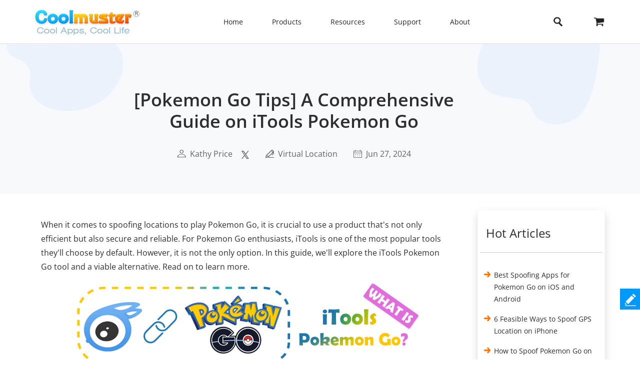

--- FILE ---
content_type: text/html;charset=UTF-8
request_url: https://www.coolmuster.com/virtual-location/itools-pokemon-go.html
body_size: 13162
content:
<!doctype html>
<html lang="en">

<head>
    <meta charset="utf-8">
    <meta http-equiv="x-dns-prefetch-control" content="on">
    <link rel="dns-prefetch" href="//www.googleadservices.com" />
<link rel="dns-prefetch" href="//www.googletagmanager.com" />
<link rel="dns-prefetch" href="//googleads.g.doubleclick.net" />
    <meta name="viewport" content="width=device-width, initial-scale=1">
    <title>A Comprehensive Guide on iTools Pokemon Go [Can't Miss]</title>
    <meta name="generator" content="Coolmuster"/>
    <meta name="author" content="Coolmuster"/>
    <meta name="keywords" content=""/>
    <meta name="description" content="iTools, a popular phone-managing app, can be used to spoof location in Pokemon Go. Here is a detailed overview of iTools Pokemon Go."/>
    <link rel="preload" href="https://www.coolmuster.com/public/assets/images/logo.png" as="image" />

    <meta http-equiv="Cache-Control" content="no-transform" />
    <meta http-equiv="Cache-Control" content="no-siteapp" />
    <link rel="canonical" href="https://www.coolmuster.com/virtual-location/itools-pokemon-go.html" />
    <!-- Bootstrap core CSS -->
    <link href="/public/assets/css/bt5/bootstrap.min.css" rel="stylesheet">
    <link href="/public/assets/css/front/3_0/site.css?v=53202508260743" rel="stylesheet">
    <link href="/public/common/navigate/bottom_menu_style.css?v=53202508260743" rel="stylesheet">
    <link href="/public/common/navigate/top_menu_adapter.css?v=53202508260743" rel="stylesheet">
    <link href="/public/common/floating/floating_feedback_top.css?v=53202508260743" rel="stylesheet">

    <link href="/public/module/resource/assets/css/3_0/resource_content.css?v=53202508260743" rel="stylesheet">
    <link href="/public/common/navigate/change_language.css?v=53202508260743" rel="stylesheet" type="text/css" />

        <link rel="alternate" href="https://www.coolmuster.com/virtual-location/itools-pokemon-go.html" hreflang="en" />
        <link rel="alternate" href="https://www.coolmuster.com/jp/virtual-location/itools-pokemon-go.html" hreflang="ja" />
        <link rel="alternate" href="https://www.coolmuster.com/de/virtual-location/itools-pokemon-go.html" hreflang="de" />
        <link rel="alternate" href="https://www.coolmuster.com/fr/virtual-location/itools-pokemon-go.html" hreflang="fr" />
        <link rel="alternate" href="https://www.coolmuster.com/es/virtual-location/itools-pokemon-go.html" hreflang="es" />
        <link rel="alternate" href="https://br.coolmuster.com/virtual-location/itools-pokemon-go.html" hreflang="pt" />
        <link rel="alternate" href="https://it.coolmuster.com/virtual-location/itools-pokemon-go.html" hreflang="it" />
        <link rel="alternate" href="https://tw.coolmuster.com/virtual-location/itools-pokemon-go.html" hreflang="zh-Hant" />
        <link rel="alternate" href="https://www.coolmuster.kr/virtual-location/itools-pokemon-go.html" hreflang="kr" />
        <link rel="alternate" href="https://ru.coolmuster.com/virtual-location/itools-pokemon-go.html" hreflang="ru" />
        <link rel="alternate" href="https://id.coolmuster.com/virtual-location/itools-pokemon-go.html" hreflang="id" />
        <link rel="alternate" href="https://tr.coolmuster.com/virtual-location/itools-pokemon-go.html" hreflang="tr" />
        <link rel="alternate" href="https://www.coolmuster.com/virtual-location/itools-pokemon-go.html" hreflang="x-default" />


<!-- Global site tag (gtag.js) - Google Analytics -->
<script defer src="https://www.googletagmanager.com/gtag/js?id=UA-42531556-1"></script>
<script type="text/javascript" defer>
	  window.dataLayer = window.dataLayer || [];
	  function gtag(){dataLayer.push(arguments);}
	  gtag('js', new Date());

	  gtag('config', 'UA-42531556-1');
</script>
<!-- Global site tag (gtag.js) - Google Ads: 937684425 -->
<script defer src="https://www.googletagmanager.com/gtag/js?id=AW-937684425"></script>
<script type="text/javascript" defer>
	  window.dataLayer = window.dataLayer || [];
	  function gtag(){dataLayer.push(arguments);}
	  gtag('js', new Date());

	  gtag('config', 'AW-937684425');
</script>
<script>(function(w,d,t,r,u){var f,n,i;w[u]=w[u]||[],f=function(){var o={ti:"5066591", enableAutoSpaTracking: true};o.q=w[u],w[u]=new UET(o),w[u].push("pageLoad")},n=d.createElement(t),n.src=r,n.async=1,n.onload=n.onreadystatechange=function(){var s=this.readyState;s&&s!=="loaded"&&s!=="complete"||(f(),n.onload=n.onreadystatechange=null)},i=d.getElementsByTagName(t)[0],i.parentNode.insertBefore(n,i)})(window,document,"script","//bat.bing.com/bat.js","uetq");</script>

    <script type="application/ld+json">
        {
            "@context": "https://schema.org",
            "@type": "Article",
            "mainEntityOfPage": {
                "@type": "WebPage",
                "@id": "https://www.coolmuster.com/virtual-location/itools-pokemon-go.html"
            },
            "headline": "[Pokemon Go Tips] A Comprehensive Guide on iTools Pokemon Go",
            "image": "https://www.coolmuster.com/uploads/file/202308/itools-pokemon-go.png",
            "description": "iTools, a popular phone-managing app, can be used to spoof location in Pokemon Go. Here is a detailed overview of iTools Pokemon Go.",
            "author": {
                "@type": "Person",
                "name": "Kathy Price",
                "url": "https://www.coolmuster.com/author/kathy-price.html"
            },
            "publisher": {
                "@type": "Organization",
                "name": "Coolmuster",
                "logo": {
                    "@type": "ImageObject",
                    "url": "https://www.coolmuster.com/public/assets/images/logo.png",
                    "width": 210,
                    "height": 56
                }
            },
            "datePublished": "2023-08-28",
            "dateModified": "2024-06-27"
        }
    </script>
    <script type="application/ld+json">
        {
            "@context": "https://schema.org",
            "@type": "BreadcrumbList",
            "itemListElement": [{
                "@type": "ListItem",
                "position": 1,
                "name": "Home",
                "item": "https://www.coolmuster.com"
            },{
                "@type": "ListItem",
                "position": 2,
                "name": "Virtual Location",
                "item": "https://www.coolmuster.com/virtual-location/"
            },{
                "@type": "ListItem",
                "position": 3,
                "name": "[Pokemon Go Tips] A Comprehensive Guide on iTools Pokemon Go"
            }]
        }
    </script>
</head>

<body>


     <div class="container-fluid header menu-bottom-border">
    <div class="container">
        <!-- pc BEGIN -->
        <div class="row" id="pcMenu">
            <div class="left w-auto"><a class="logo" href="https://www.coolmuster.com/"><span class="qxs-icon icon-logo"> </span>
            </a> <span class="navigator-mob"><i class="icon-navigator-mob"></i></span>
            </div>

            <div class="center w-auto">
                <ul class="col-12 navigator">
                    <li><a href="https://www.coolmuster.com/">Home</a></li>
                    <li><span>Products</span>
                        <!--  style="width: 1170px; left: -379.828px;" -->
                        <div class="products">
                            <div class="container">
                                <div class="row d-flex">
                                    <div class="w-auto">
                                        <h3><i class="qxs-icon qxs-android"></i><span>Android</span></h3>

                                        <div>
                                            <ul>
                                                <li class="hot"><a href="https://www.coolmuster.com/android-assistant.html">Android Assistant</a></li>
                                                <li><a href="https://www.coolmuster.com/android-eraser.html">Android Eraser</a></li>
                                                <li class="hot"><a href="https://www.coolmuster.com/lab-fone-for-android.html">Lab.Fone for Android</a></li>
                                                <li><a href="https://www.coolmuster.com/android-sms-contacts-recovery.html">Android SMS + Contacts Recovery</a></li>
                                                <li><a href="https://www.coolmuster.com/mobile-transfer.html">Mobile Transfer</a></li>
                                                <li class="new"><a href="https://www.coolmuster.com/android-backup-and-restore.html">Android Backup Manager</a></li>
                                                <li class="new"><a href="https://www.coolmuster.com/whatsapp-recovery.html">Android WhatsApp Recovery</a></li>
                                            </ul>
                                        </div>
                                    </div>

                                    <div class="w-auto">
                                        <h3><i class="qxs-icon qxs-ios"></i><span>iOS</span></h3>

                                        <div>
                                            <ul>
                                                <li class="hot"><a href="https://www.coolmuster.com/ios-assistant.html">iOS Assistant</a></li>
                                                <li><a href="https://www.coolmuster.com/ios-eraser.html">iOS Eraser</a></li>
                                                <li class="new"><a href="https://www.coolmuster.com/iphone-data-recovery.html">iPhone Data Recovery</a></li>
                                                <li><a href="https://www.coolmuster.com/iphone-backup-extractor.html">iPhone Backup Extractor</a></li>
                                                <li><a href="https://www.coolmuster.com/iphone-sms-contacts-recovery.html">iPhone SMS + Contacts Recovery</a></li>
                                                <li class="new"><a href="https://www.coolmuster.com/icloud-backup-recovery.html">iCloud Backup Recovery</a></li>
                                                <li class="new"><a href="https://www.coolmuster.com/iphone-whatsapp-recovery.html">iPhone WhatsApp Recovery</a></li>
                                            </ul>
                                        </div>
                                    </div>

                                    <div class="w-auto">
                                        <h3><i class="qxs-icon"></i>Office</h3>

                                        <div>
                                            <ul>
                                            	<li><a href="https://www.coolmuster.com/pdf-to-word-converter.html">PDF to Word Converter</a></li>
												<li><a href="https://www.coolmuster.com/pdf-creator-pro.html">PDF Creator Pro</a></li>
												<li class="new"><a href="https://www.coolmuster.com/pdf-to-jpg-converter.html">PDF to JPG Converter</a></li>
												<li class="new"><a href="https://www.coolmuster.com/jpg-to-pdf-converter.html">JPG to PDF Converter</a></li>
												<li class="new"><a href="https://www.coolmuster.com/pdf-merger.html">PDF Merger</a></li>
                                                <li><a href="https://www.coolmuster.com/pdf-converter-pro.html">PDF Converter Pro</a></li>
                                                <li><a href="https://www.coolmuster.com/pdf-password-remover.html">PDF Password Remover</a></li>
                                            </ul>
                                        </div>
                                    </div>

                                    <div class="w-auto">
                                        <h3><i class="qxs-icon"></i>Utilities</h3>

                                        <div>
                                            <ul>
                                                <li><a href="https://www.coolmuster.com/data-recovery.html">Data Recovery</a></li>
                                                <li class="new"><a href="https://www.coolmuster.com/heic-converter.html">HEIC Converter</a></li>
                                                <li><a href="https://www.coolmuster.com/lab-fone-for-android.html">Android Data Recovery</a></li>
                                                <li><a href="https://www.coolmuster.com/iphone-data-recovery.html">iOS Data Recovery</a></li>
                                                <li><a href="https://www.coolmuster.com/mobile-transfer.html">Phone to Phone Transfer</a></li>
                                                <li class="new"><a href="https://www.coolmuster.com/whatsapp-recovery.html">WhatsApp Data Recovery</a></li>
												<li class="new"><a href="https://www.coolmuster.com/data-erasure.html">Data Erasure</a></li>
                                            </ul>
                                        </div>
                                    </div>
                                </div>
                            </div>

                            <div class="container viewmore">
                                <div class="row">
                                    <div class="getmore justify-content-center">
                                        <a href="https://www.coolmuster.com/product-center.html">View All Products</a>
                                    </div>
                                </div>
                            </div>
                        </div>
                    </li>
                    <li><span>Resources</span>
                        <ul>
                            <li><a href="https://www.coolmuster.com/android-transfer-backup/">Android Transfer</a></li>
                            <li><a href="https://www.coolmuster.com/android-recovery/">Android Recovery</a></li>
                            <li><a href="https://www.coolmuster.com/idevices/">iPhone Transfer</a></li>
                            <li><a href="https://www.coolmuster.com/ios-recovery/">iPhone Recovery</a></li>
                            <li><a href="https://www.coolmuster.com/phone-transfer/">Phone Transfer</a></li>
                            <li><a href="https://www.coolmuster.com/phone-clean/">Phone Eraser</a></li>
                            <li><a href="https://www.coolmuster.com/resource.html">View All Resources</a></li>
                        </ul>
                    </li>
                    <li><span>Support</span>
                        <ul>
                            <li><a href="https://www.coolmuster.com/support.html">Support Center</a></li>
                            <li><a href="https://www.coolmuster.com/online-help/">Online Tutorials</a></li>
                            <li><a href="https://www.coolmuster.com/product-faq.html">Product FAQs</a></li>
                            <li><a href="https://www.coolmuster.com/sales-faq.html">Sales FAQs</a></li>
                            <li><a href="https://www.coolmuster.com/refund-faq.html">Refund FAQs</a></li>
                            <li><a href="https://www.coolmuster.com/what-is-1-year-subscription.html">Subscription FAQs</a></li>
                            <li><a href="https://www.coolmuster.com/sales-faq.html#registration">Registration FAQs</a></li>
                        </ul>
                    </li>
                    <li><span>About</span>
                        <ul>
                            <li><a href="https://www.coolmuster.com/about-coolmuster.html">About Coolmuster</a></li>
                            <li><a href="https://www.coolmuster.com/contact-us.html">Contact Us</a></li>
                        </ul>
                    </li>
                    <li class="qxs-mob-store"><a href="https://www.coolmuster.com/store.html">Store</a></li>
                    <li class="qxs-mob-search">
                        <div class="qxs-mob-searchbox">
                            <form action="https://www.coolmuster.com/search.html" id="cse-mobilesearch-box">
                                <input name="cx" type="hidden" value="012174904280100499933:qzbybr85npa" />
                                <input name="cof" type="hidden" value="FORID:10" />
                                <input name="ie" type="hidden" value="UTF-8" />
                                <span><i class="qxs-icon icon-search"></i></span>
                                <input name="q" placeholder="Search coolmuster.com" type="text" /> </form>
                        </div>
                    </li>
                </ul>
            </div>

            <div class="right w-auto">
                <div><a class="search" onclick="showPcSearchInput(event);" style="text-decoration:none"> <span
                        class="qxs-icon icon-search"> </span> </a></div>

                <div><a href="https://www.coolmuster.com/store.html"><i class="qxs-icon icon-store"></i></a></div>
            </div>

            <div class="searchbox w-auto">
                <form action="https://www.coolmuster.com/search.html" autocomplete="off" id="pc-search-form">
                    <input name="cx" type="hidden" value="012174904280100499933:qzbybr85npa" />
                    <input name="cof" type="hidden" value="FORID:10" />
                    <input name="ie" type="hidden" value="UTF-8" />
                    <span onclick="submitPcSearch(event,'pc-search-form');">
                        <i class="qxs-icon icon-search"></i>
                    </span>
                    <input onkeyup="submitPcSearchOnEnter(event,'pc-search-form');" name="q" placeholder="Search coolmuster.com" type="text" />
                    <span onclick="showPcMenu(event);">
                        <i class="qxs-icon icon-close"></i>
                    </span>
                </form>
            </div>
        </div>
        <!-- pc END -->

        <!-- mobile BEGIN -->
        <div class="row row-cols-1 navbar navbar-expand-sm navbar-light" id="mobileMenu-header">
            <div class="d-flex justify-content-between">
                <a href="https://www.coolmuster.com/"><div class="qxs-icon icon-logo"></div></a>

                <button class="border-0 navbar-toggler collapsed" type="button" data-bs-toggle="collapse"
                        data-bs-target="#mobileMenu" aria-controls="navbarNavDropdown"
                        aria-expanded="false" aria-label="Toggle navigation">
                    <span class="icon-navigator-mob"></span>
                </button>
            </div>
            <div id="mobileMenu" style="padding-top:1.2rem" class="collapse">
                <div class="col">
                    <p class="bg-transparent  menu-home " style="margin-bottom: 0;">
                        <a href="https://www.coolmuster.com/">Home</a>
                    </p>
                </div>
                <div class="col" >
                    <p class="accordion-collapse-show accordion-button accordion-header collapsed bg-transparent  px-0 "
                       data-bs-toggle="collapse" aria-expanded="true" data-bs-target="#flush-1">Products</p>
                    <ul id="flush-1" class="accordion-collapse collapse topmenu product-type">
                        <li>
                            <div class="d-flex justify-content-start accordion-collapse-show accordion-button accordion-header
                                            collapsed bg-transparent  px-0 "
                                 data-bs-toggle="collapse" aria-expanded="true" data-bs-target="#flush-11">
                                <i class="qxs-icon icon-android"></i>
                                <span class="align-middle">Android</span>
                            </div>
                            <ul id="flush-11" class="accordion-collapse collapse topmenu">
                                <li>
                                    <a href="https://www.coolmuster.com/android-assistant.html">
                                        <span>Android Assistant</span>
                                        <i class="qxs-icon hot"></i>
                                    </a>
                                </li>
                                <li><a href="https://www.coolmuster.com/android-eraser.html">Android Eraser</a></li>
                                <li>
                                    <a href="https://www.coolmuster.com/lab-fone-for-android.html">
                                        <span>Lab.Fone for Android</span>
                                        <i class="qxs-icon hot"></i>
                                    </a>
                                </li>
                                <li><a href="https://www.coolmuster.com/android-sms-contacts-recovery.html">Android SMS + Contacts Recovery</a></li>
                                <li><a href="https://www.coolmuster.com/mobile-transfer.html">Mobile Transfer</a></li>
                                <li>
                                    <a href="https://www.coolmuster.com/android-backup-and-restore.html">
                                        <span>Android Backup Manager</span>
                                        <i class="qxs-icon new"></i>
                                    </a>
                                </li>
                                <li>
                                    <a href="https://www.coolmuster.com/whatsapp-recovery.html">
                                        <span>Android WhatsApp Recovery</span>
                                        <i class="qxs-icon new"></i>
                                    </a>
                                </li>
                            </ul>
                        </li>
                        <li>
                            <div class="d-flex justify-content-start accordion-collapse-show accordion-button accordion-header
                                            collapsed bg-transparent  px-0 "
                                 data-bs-toggle="collapse" aria-expanded="true" data-bs-target="#flush-12">
                                <i class="qxs-icon icon-ios"></i>
                                <span class="align-middle">iOS</span>
                            </div>
                            <ul id="flush-12" class="accordion-collapse collapse topmenu">
                                <li>
                                    <a href="https://www.coolmuster.com/ios-assistant.html">
                                        <span>iOS Assistant</span>
                                        <i class="qxs-icon hot"></i>
                                    </a>
                                </li>
                                <li><a href="https://www.coolmuster.com/ios-eraser.html">iOS Eraser</a></li>
                                <li>
                                    <a href="https://www.coolmuster.com/iphone-data-recovery.html">
                                        <span>iPhone Data Recovery</span>
                                        <i class="qxs-icon new"></i>
                                    </a>
                                </li>
                                <li><a href="https://www.coolmuster.com/iphone-backup-extractor.html">iPhone Backup Extractor</a></li>
                                <li><a href="https://www.coolmuster.com/iphone-sms-contacts-recovery.html">iPhone SMS + Contacts Recovery</a></li>
                                <li><a href="https://www.coolmuster.com/icloud-backup-recovery.html"><span>iCloud Backup Recovery</span><i class="qxs-icon new"></i></a></li>
                                <li><a href="https://www.coolmuster.com/iphone-whatsapp-recovery.html"><span>iPhone WhatsApp Recovery</span><i class="qxs-icon new"></i></a></li>
                            </ul>
                        </li>
                        <li>
                            <div class="d-flex justify-content-start accordion-collapse-show accordion-button accordion-header
                                            collapsed bg-transparent px-0 "
                                 data-bs-toggle="collapse" aria-expanded="true" data-bs-target="#flush-13">
                                <i class="qxs-icon icon-office"></i>
                                <span class="align-middle">Office</span>
                            </div>
                            <ul id="flush-13" class="accordion-collapse collapse topmenu">
                                <li>
                                    <a href="https://www.coolmuster.com/pdf-to-word-converter.html">PDF to Word Converter</a>
                                </li>
                                <li><a href="https://www.coolmuster.com/pdf-creator-pro.html">PDF Creator Pro</a></li>
                                <li>
									<a href="https://www.coolmuster.com/pdf-to-jpg-converter.html">
										<span>PDF to JPG Converter</span>
										<i class="qxs-icon new"></i>
									</a>
								</li>
								<li>
									<a href="https://www.coolmuster.com/jpg-to-pdf-converter.html">
										<span>JPG to PDF Converter</span>
										<i class="qxs-icon new"></i>
									</a>
								</li>
								<li>
									<a href="https://www.coolmuster.com/pdf-merger.html">
										<span>PDF Merger</span>
										<i class="qxs-icon new"></i>
									</a>
								</li>
                                <li><a href="https://www.coolmuster.com/pdf-converter-pro.html">PDF Converter Pro</a></li>
                                <li><a href="https://www.coolmuster.com/pdf-password-remover.html">PDF Password Remover</a></li>
                            </ul>
                        </li>
                        <li>
                            <div class="d-flex justify-content-start accordion-collapse-show accordion-button accordion-header
                                            collapsed bg-transparent px-0 "
                                 data-bs-toggle="collapse" aria-expanded="true" data-bs-target="#flush-14">
                                <i class="qxs-icon icon-utilities"></i>
                                <span class="align-middle">Utilities</span>
                            </div>
                            <ul id="flush-14" class="accordion-collapse collapse topmenu">
                                <li>
                                    <a href="https://www.coolmuster.com/data-recovery.html">Data Recovery</a>
                                </li>
                                <li>
                                    <a href="https://www.coolmuster.com/heic-converter.html">
                                        <span>HEIC Converter</span>
                                        <i class="qxs-icon new"></i>
                                    </a>
                                </li>
                                <li><a href="https://www.coolmuster.com/lab-fone-for-android.html">Android Data Recovery</a></li>
                                <li><a href="https://www.coolmuster.com/iphone-data-recovery.html">iOS Data Recovery</a></li>
                                <li><a href="https://www.coolmuster.com/mobile-transfer.html">Phone to Phone Transfer</a></li>
                                <li>
                                    <a href="https://www.coolmuster.com/whatsapp-recovery.html">
                                        <span>WhatsApp Data Recovery</span>
                                        <i class="qxs-icon new"></i>
                                    </a>
                                </li>
								<li class="new"><a href="https://www.coolmuster.com/data-erasure.html">Data Erasure</a></li>
                            </ul>
                        </li>
                    </ul>
                </div>
    
                <div class="col">
                    <p class="accordion-collapse-show accordion-button accordion-header collapsed bg-transparent  px-0 "
                       data-bs-toggle="collapse" aria-expanded="true" data-bs-target="#flush-2">Resources</p>
                    <ul id="flush-2" class="accordion-collapse collapse topmenu">
                        <li><a href="https://www.coolmuster.com/android-transfer-backup/">Android Transfer</a></li>
                        <li><a href="https://www.coolmuster.com/android-recovery/">Android Recovery</a></li>
                        <li><a href="https://www.coolmuster.com/idevices/">iPhone Transfer</a></li>
                        <li><a href="https://www.coolmuster.com/ios-recovery/">iPhone Recovery</a></li>
                        <li><a href="https://www.coolmuster.com/phone-transfer/">Phone Transfer</a></li>
                        <li><a href="https://www.coolmuster.com/phone-clean/">Phone Eraser</a></li>
                        <li><a href="https://www.coolmuster.com/resource.html">View All Resources</a></li>
                    </ul>
                </div>

                <div class="col">
                    <p class="accordion-collapse-show accordion-button accordion-header collapsed bg-transparent  px-0 "
                       data-bs-toggle="collapse" aria-expanded="true" data-bs-target="#flush-3">Support</p>
                    <ul id="flush-3" class="accordion-collapse collapse topmenu">
                        <li><a href="https://www.coolmuster.com/support.html">Support Center</a></li>
                        <li><a href="https://www.coolmuster.com/online-help/">Online Tutorials</a></li>
                        <li><a href="https://www.coolmuster.com/product-faq.html">Product FAQs</a></li>
                        <li><a href="https://www.coolmuster.com/sales-faq.html">Sales FAQs</a></li>
                        <li><a href="https://www.coolmuster.com/refund-faq.html">Refund FAQs</a></li>
                        <li><a href="https://www.coolmuster.com/what-is-1-year-subscription.html">Subscription FAQs</a></li>
                        <li><a href="https://www.coolmuster.com/sales-faq.html#registration">Registration FAQs</a></li>
                    </ul>
                </div>

                <div class="col">
                    <p class="accordion-collapse-show accordion-button accordion-header collapsed bg-transparent  px-0 "
                       data-bs-toggle="collapse" aria-expanded="true" data-bs-target="#flush-4">About</p>
                    <ul id="flush-4" class="accordion-collapse collapse topmenu">
                        <li><a href="https://www.coolmuster.com/about-coolmuster.html">About Coolmuster</a></li>
                        <li><a href="https://www.coolmuster.com/contact-us.html">Contact Us</a></li>
                    </ul>
                </div>

                <div class="col">
                    <p class="bg-transparent  menu-home ">
                        <a href="https://www.coolmuster.com/store.html">Store</a>
                    </p>
                </div>
                <div class="input-group mb-3">
                    <form action="/search.html" id="mobile-search-form">
                        <div class="d-flex">
                            <input name="cx" type="hidden" value="012174904280100499933:qzbybr85npa" />
                            <input name="cof" type="hidden" value="FORID:10" />
                            <input name="ie" type="hidden" value="UTF-8" />
                            <button onclick="submitPcSearch(event,'mobile-search-form');" class="border-0 p-0 g-0 qxs-icon icon-search bg-transparent" type="button" style="margin-top: 10px;"></button>
                            <input name="q" onkeyup="submitPcSearchOnEnter(event,'mobile-search-form');" type="text" class="form-control border-0" placeholder="Search coolmuster.com">
                        </div>
                    </form>
                </div>
            </div>
        </div>
        <!-- mobile END -->
    </div>
</div>
    <!-- quick product nav BEGIN -->
    <!-- quick product nav END -->

    <div class="container-fluid">
        <!-- resource banner  END -->
        <div class="row">
            <div class="resource-content-banner">
                <div class="row g-0 row-cols-1">
                    <div class="col-sm-2">
                        <img src="/public/module/resource/assets/images/3_0/content/bg-left.png" height="135px" width="235px"
                            loading="lazy" alt="...">
                    </div>
                    <div class="col-sm-7 text-center">
                        <div class="resource-content-banner-title">
                            <h1>[Pokemon Go Tips] A Comprehensive Guide on iTools Pokemon Go</h1>
                        </div>
                        <div class="d-flex info py-1 py-sm-4" style="color:#626262;">

                            <div class="d-flex flex-wrap">
                                <img class="my-auto mx-auto" src="/public/module/resource/assets/images/3_0/content/user.png" width="18px" height="16px" loading="lazy">
                                <span class="px-1"></span>
                                <a href="https://www.coolmuster.com/author/kathy-price.html">Kathy Price</a>
                            </div>

                            <span class="px-2"></span>
<div>
    <a href="https://x.com/coolmuster">
        <img src="/public/module/resource/assets/images/3_0/content/twitter.png" class="my-auto" width="18px" height="16px" loading="lazy">
    </a>
</div>
                            <span class="px-3"></span>
                            <div class="d-flex flex-wrap">
                                <img class="my-auto mx-auto" src="/public/module/resource/assets/images/3_0/content/tips.png" width="17px" height="16px" loading="lazy">
                                <span class="px-1"></span>
                                <a href="https://www.coolmuster.com/virtual-location/">Virtual Location</a>
                            </div>
                            <span class="px-3"></span>
                            <div class="d-flex flex-wrap">
                                <img class="my-auto mx-auto" src="/public/module/resource/assets/images/3_0/content/calendar.png" width="17px" height="16px" loading="lazy">
                                <span class="px-1"></span>
                                <span>Jun 27, 2024</span>
                            </div>
                        </div>
                    </div>
                    <div class="col-sm-3 title-right-img">
                        <img src="/public/module/resource/assets/images/3_0/content/bg-right.png" height="161px" width="246px"
                            loading="lazy" alt="...">
                    </div>
                </div>
            </div>
        </div>
        <!-- resource banner  END -->
    </div>

    <div class="container resource-content">
        <div class="row row-cols-1 row-cols-sm-12">
            <ResourceLeft class="col-sm-9">

                <div class="w-100 py-4"></div>
                <div class="px-2 px-sm-0">
                    <p>When it comes to spoofing locations to play Pokemon Go, it is crucial to use a product that's not only efficient but also secure and reliable. For Pokemon Go enthusiasts, iTools is one of the most popular tools they'll choose by default. However, it is not the only option. In this guide, we'll explore the iTools Pokemon Go tool and a viable alternative. Read on to learn more.</p>

<p align="center"><img alt="itools pokemon go" loading="lazy" src="https://www.coolmuster.com/uploads/file/202308/itools-pokemon-go.png" /></p>

<div class="w-auto">
<div><span class="directory-title">Directory</span></div>

<div class="directory-content">
<ul>
	<li><a href="#tag1">Part 1. What to Know About iTools</a></li>
	<li><a href="#tag2">Part 2. How to Use iTools for Pokemon Go</a></li>
	<li><a href="#tag3">Part 3. Pros &amp; Cons of iTools Spoofer</a></li>
	<li><a class="hot-end" href="#tag4">Part 4. A Better Alternative for iTools Pokemon Go - Location Changer</a></li>
	<li><a href="#tag5">Part 5. FAQs on iTools &amp; Pokemon Go</a></li>
	<li><a href="#tag6">Extra Tip: How to Spoof Pokemon Go Safely</a></li>
</ul>
</div>
</div>

<div>&nbsp;</div>

<h2><a id="tag1" name="tag1"></a>Part 1. What to Know About iTools</h2>

<p>Simply put, iTools is a tool that allows Pokemon GO users to change their location to nullify the need to travel around the city and collect Pokemon. iTools is made for iOS devices operating on version 12 and earlier. It's compatible with iOS models such as iPhone/iPad.</p>

<p><strong>Is iTools safe?</strong> Any GPS spoofer used in Pokemon Go comes with risks. Niantic likes to find the tools that enable players access to the gaming world since the goal of iTools is to fake your actual location to allow you to get outside and move around. If you get caught using iTools, expect a soft ban or complete account removal.</p>

<p>This is quite risky if you've spent hours creating a trainer account. That's why you should stick to the <a href="https://www.coolmuster.com/virtual-location/itools-virtual-location-alternatives.html">GPS spoofer</a> that is reliable. Many user reviews from iTools say their accounts were banned when they used the tool. Most probably, it had to do with following the cool-down rules. Cool-down refers to waiting a certain time after teleporting with a GPS spoofer. Let's say you are teleporting from Florida to Rome; you must wait for hours before trying to catch the rare Pokemon.</p>

<h2><a id="tag2" name="tag2"></a>Part 2. How to Use iTools for Pokemon Go</h2>

<p>It's very simple to use iTools, and if you follow these simple steps, you can change your location and spoof location in Pokemon Go easily and quickly. Below is a step-by-step process on how to <a href="https://www.coolmuster.com/virtual-location/what-is-spoofing-in-pokemon-go.html">spoof Pokemon Go</a> using iTools:</p>

<p>Step 1. Open your favorite browser and visit <strong>www.thinkskysoft.com/itools/</strong>. Download and install your selected iTools version onto your PC. Get a USB cable and link the iOS tool to your computer. After seeing the iOS device's home screen on your computer, tap on the <strong>Toolbox</strong> menu.</p>

<p>Step 2. On the next page, hit on the <strong>Virtual Location</strong> tab. This will open a map showing the current location on the device. From a list of options, select your preferred location. Also, you can search for a location using the search bar on top of the map.</p>

<p align="center"><img alt="how to use itools for pokemon go" loading="lazy" src="https://www.coolmuster.com/uploads/image/20210916/itools-virtual-location.jpg" /></p>

<p>Step 3. Open Pokemon Go after selecting your desired location, and you'll see your character in your chosen location. Start capturing rare Pokemon in your location instantly. Tap on the iTools map of your desired location to get your character to the new area, and hit <strong>Move here</strong> to move to any location you want.</p>

<p align="center"><img alt="choose your location" loading="lazy" src="https://www.coolmuster.com/uploads/file/202308/itools-virtual-location-map.jpg" /></p>

<p><strong>N.B.</strong> Most users find the following locations as the most desirable:</p>

<ul>
	<li>London</li>
	<li>Sydney</li>
	<li>Chicago</li>
	<li>Los Angeles</li>
	<li>New York</li>
	<li>Stonehenge, England</li>
	<li>Rome</li>
	<li>Tokyo</li>
	<li>Orlando, Florida</li>
	<li>Taj Mahal, India</li>
</ul>

<h2><a id="tag3" name="tag3"></a>Part 3. Pros &amp; Cons of iTools Spoofer</h2>

<p>iTools Pokemon Go has several perks that let you enjoy the game more efficiently. While iTools spoof is popular, it has its share of drawbacks. Check them out:</p>

<h4>Pros</h4>

<ul>
	<li>A user-friendly interface.</li>
	<li>Come with data restore options.</li>
	<li>Responsive mapping feature to move to any place in the world.</li>
</ul>

<h4>Cons</h4>

<ul>
	<li>Work on iOS only, which limits its usage to only owners of iOS devices. If you're an <strong>Android</strong> user, you can't use this tool.</li>
	<li>Support only iOS 12 and below.</li>
	<li>Limited spoofing features in the free version.</li>
	<li>You must pay at least <strong>$30.95</strong> to upgrade to a premium version.</li>
	<li>An extra subscription is needed to use advanced GPX and many device features.</li>
	<li>Niantic targets users of third-party&nbsp;applications, especially those using iTools to <a href="https://www.coolmuster.com/virtual-location/play-pokemon-go-without-moving.html">spoof Pokemon Go</a>, and are banned for a week or months.</li>
</ul>

<div class="tips my-4">
<p>How should Android users spoof locations in Pokemon Go? Check out this guide &gt;</p>
<a href="https://www.coolmuster.com/virtual-location/spoof-pokemon-go-android.html">How to Spoof Pokemon Go on Android Safely? (Quick Guide)</a></div>

<h2><a id="tag4" name="tag4"></a>Part 4. A Better Alternative for iTools Pokemon Go - Location Changer</h2>

<p>Even though iTools is a good program, it is unreliable. That's why you should find alternative options to use. A perfect tool to use instead is <strong>Location Changer</strong>, a high-performing and trustworthy software application. It'll satisfy the need to spoof your phone's location while playing Pokemon Go.</p>

<p><strong>The tool supports iOS and Android devices</strong>, which only works on iOS devices. This makes it a great app for Android users, who are also Pokemon Go fans.</p>

<p>Moreover, apart from <a href="https://www.coolmuster.com/virtual-location/fly-gps.html">location spoofing</a>, it also helps simulate GPS movement, adding more fun when playing the game. With many people enjoying using this tool, there are hardly any reports of accounts being banned or bug issues.</p>

<p>With the Location Changer tool, you only need to set predetermined routes or use the joystick feature to simulate real-time movement when moving to the next location. You will need to teleport to a new location and begin exploring rare Pokemon, gyms, and PokeStops in the new area you would probably never go on your own. Location Changer is an excellent app for players who can't move outside or have no resources to travel around the globe.</p>

<h4>Key Highlights of Location Changer</h4>

<ul>
	<li><a href="https://www.coolmuster.com/virtual-location/spoof-location-iphone.html">Change GPS location</a> to anywhere in 1 click.</li>
	<li>Access the geo-restricted applications and games.</li>
	<li>Supports both Android and iOS.</li>
	<li>Plan a route and move at a customized speed.</li>
	<li>Offer multi-spot/two-spot mode and teleport mode to select where to move.</li>
	<li>Keep the records to save time when you want to teleport another time.</li>
	<li>No need to jailbreak your phone.</li>
</ul>

<p>How to use Location Changer to spoof your location and play Pokemon Go:</p>

<div>
<p><span class="para-number">01</span>Install the software from the official website. Tap on <strong>Get Started</strong> from the primary interface.</p>

<div class="py-2 d-flex flex-column flex-sm-row justify-content-center">
<div class="text-center"><a class="btn btn-primary download-button" href="https://www.coolmuster.com/downloads/virtual-location.exe" rel="nofollow" style="width: 240px;"><img alt="download windows version of android location changer" loading="lazy" src="/public/module/resource/assets/images/3_0/content/win.png" /> Free Download for PC </a></div>

<div class="p-1">&nbsp;</div>

<div class="text-center"><a class="btn btn-primary download-button" href="https://www.coolmuster.com/downloads/virtual-location-mac.dmg" rel="nofollow" style="width: 240px;"><img alt="download mac version of android location changer" loading="lazy" src="/public/module/resource/assets/images/3_0/content/mac.png" /> Free Download for Mac </a></div>
</div>

<p><span class="para-number">02</span>Plug your phone into the computer with a USB and click <strong>Trust</strong>. Head to the <strong>Teleport Mode</strong> option, the third option in the top right corner, then enter the location you wish to go to.</p>

<p align="center"><img alt="spoof location in pokemon go with location changer" loading="lazy" src="https://www.coolmuster.com/uploads/file/202303/location-changer-choose-ios-device.jpg" /></p>

<p><span class="para-number">03</span>Tap the <strong>Move</strong> button at the side, and your location will change instantly. Now start hunting Pokemons by moving to different places.</p>

<p align="center"><img alt="click the move button" loading="lazy" src="https://www.coolmuster.com/uploads/image/20210712/location-changer-teleport-mode.jpg" /></p>
</div>

<p>It is very simple to change your GPS location via Location Changer. In just a few moments, your phone's location will be changed, and any app that relies on the device's location will instantly change its location.</p>

<h2><a id="tag5" name="tag5"></a>Part 5. FAQs on iTools &amp; Pokemon Go</h2>

<h4>Q1. Can you use iTools with Pokemon Go?</h4>

<p>Yes, you can use the iTools spoofing tool to change location on your iOS and play Pokemon Go. However, some players have reported that the tool isn't entirely safe, and they may get banned.</p>

<h4>Q2. Will I get banned when I use iTools in Pokemon Go?</h4>

<p>If you're caught faking location with iTools for Pokemon Go, your account can be blacklisted for up to a few months. Even worse, you risk getting a permanent termination of your account if you continue using a location-faking tool after the ban.</p>

<h4>Q2. Can Niantic detect spoofers</h4>

<p>When you trigger a soft ban many times, you'll probably get detected by Niantic and <strong>get caught</strong>. If you're using a spoofer in the right way, then it's safe.</p>

<h2><a id="tag6" name="tag6"></a>Extra Tip: How to Spoof Pokemon Go Safely</h2>

<p>To play Pokemon Go seamlessly; you need to apply a few tricks. Below are the tips to follow to avoid getting banned in Pokemon Go.</p>

<ul>
	<li>Be keen on the movements you make while spoofing Pokemon Go. Ensure you move around realistically and reasonably.</li>
	<li>Don't root or jailbreak your phone when playing Pokemon Go. Developers will check the account for cheating when you jailbreak the device.</li>
	<li>Keep your speed ideal. The game will detect your speed when you move a long distance in a short period. It'll seem unusual, and the chances of being caught will increase.</li>
	<li>Use a reliable and secure spoofer when playing Pokemon Go. This will help you avoid getting banned.</li>
</ul>

<h2>To Sum Up</h2>

<p>iTools is a viable app for Pokemon Go spoofing but with shortcomings, making it not a desirable option. Besides, many claim it is not a safe tool for Pokemon Go spoofing. We recommend using Location Changer to fake location in Pokemon Go, which lets you change GPS location on Android/iPhone in just a click.</p>

<p><strong>Related Articles:</strong></p>

<p><a href="https://www.coolmuster.com/virtual-location/pokemon-go-cooldown-chart.html">Pokemon Go Cooldown Chart | What Is it? How Does It Work? [Ultra Guide]</a></p>

<p><a href="https://www.coolmuster.com/virtual-location/pokemon-go-auto-catcher-app.html">Most Reliable Pokemon Go Auto Catcher App on iOS and Android</a></p>

<p><a href="https://www.coolmuster.com/virtual-location/glaceon-pokemon-go.html">The Complete Guide to Glaceon in Pokemon Go You Might Need</a></p>

<p><a href="https://www.coolmuster.com/virtual-location/pokemon-go-spoofer-ios-no-jailbreak.html">[Solved] How to Use Pokemon Go Spoofer on iOS with No Jailbreak</a></p>

                </div>
                <div class="w-100 py-4"></div>
                <div class="px-4">
                    <div class="support" style="width:fit-content">
                        <span class="align-middle">Product-related questions? <a href="https://www.coolmuster.com/support.html">Contact Our Support Team to Get Quick Solution &gt;</a></span>
                    </div>
                </div>
                <div class="w-100 py-4"></div>
                <div class="p-4" style="font-size:0.9rem; color:#626262;">
                    <a href="https://www.coolmuster.com/" style="text-decoration: none;">
                        <img style="margin-top: -4px;" src="/public/assets/images/3_0/common/home.png" width="18px" height="15px" loading="lazy">
                    </a>
                    &nbsp;
                    <img src="/public/assets/images/3_0/common/triangle.png" width="6px" height="8px" loading="lazy">
                    &nbsp;
                    <span><a style="text-decoration: none; color:#626262" href="https://www.coolmuster.com/virtual-location/">Virtual Location</a></span>
                    &nbsp;
                    <img src="/public/assets/images/3_0/common/triangle.png" width="6px" height="8px" loading="lazy">
                    &nbsp;
                    <span>[Pokemon Go Tips] A Comprehensive Guide on iTools Pokemon Go</span>
                </div>
                <div class="w-100 py-4"></div>

                <div id="disqus_thread" style="padding:10px 0 0 20px;"></div>
            </ResourceLeft>

            <ResourceRight class="col-sm-3">
                <div class="w-100 py-3"></div>


                <!-- Hot Articles BEGIN -->
                <div class="my-3 position-sticky" style="top:6rem">
                    <div class="row row-cols-12 shadow border border-light top-stories py-3 px-1 gy-3">
                        <h4>Hot Articles</h4>
                        <hr>
                        <i class="px-2 col-1"></i><div class="col-11 px-2"><a href="https://www.coolmuster.com/virtual-location/best-spoofing-app-for-pokemon-go.html">Best Spoofing Apps for Pokemon Go on iOS and Android</a></div>
                        <i class="px-2 col-1"></i><div class="col-11 px-2"><a href="https://www.coolmuster.com/virtual-location/spoof-location-iphone.html">6 Feasible Ways to Spoof GPS Location on iPhone</a></div>
                        <i class="px-2 col-1"></i><div class="col-11 px-2"><a href="https://www.coolmuster.com/virtual-location/spoof-pokemon-go-android.html">How to Spoof Pokemon Go on Android Safely? (Quick Guide)</a></div>
                        <i class="px-2 col-1"></i><div class="col-11 px-2"><a href="https://www.coolmuster.com/virtual-location/change-your-location-on-snapchat.html">How to Change Your Location on Snapchat for iPhone & Android</a></div>
                        <i class="px-2 col-1"></i><div class="col-11 px-2"><a href="https://www.coolmuster.com/virtual-location/fake-gps-android-without-mock-location.html">How to Fake GPS on Android without Mock Location?</a></div>
                        <i class="px-2 col-1"></i><div class="col-11 px-2"><a href="https://www.coolmuster.com/virtual-location/change-location-on-facebook-marketplace.html">How to Change Location on Facebook Marketplace with 4 Methods</a></div>
                    </div>
                </div>
                <!-- Hot Articles BEGIN -->

            </ResourceRight>
        </div>
    </div>
     <div class="container-fluid bottom" style="background-color: #2f323c;">
<div class="container">

<div class="row row-cols-1 row-cols-sm-12 footer-text-color">
    <!-- logo desc -->
    <div class="col-sm-3 py-3 px-sm-0">
        <div class="col qxs-icon footer-logo"></div>
        <p class="py-3 footer-brand-desc px-sm-1">Cool Apps, Cool Life.<br /> Provide the most needed software for global users, improve the quality of life with science and technology.</p>
    </div>
    <div class="col-sm-2" >
        <p class="py-2 accordion-collapse-show accordion-button accordion-header collapsed bg-transparent footer-text-color align-left px-0"
           data-bs-toggle="collapse" aria-expanded="true" data-bs-target="#flush-footer-1">Company</p>
        <p class="footermenu-title accordion-no-collapse-show accordion-button accordion-header collapsed bg-transparent footer-text-color align-left px-0"
           aria-expanded="true" data-bs-target="#flush-footer-10">Company</p>
        <ul id="flush-footer-1" class="accordion-collapse collapse show footermenu">
            <li><a href="https://www.coolmuster.com/about-coolmuster.html">About Coolmuster</a></li>
            <li><a href="https://www.coolmuster.com/contact-us.html">Contact Us</a></li>            
            <li><a href="https://www.coolmuster.com/store.html">Store</a></li>
            <li><a href="https://www.coolmuster.com/download.html">Download</a></li>
            <li><a href="https://www.coolmuster.com/resource.html">Resources</a></li>
            <li><a href="https://www.coolmuster.com/giveaway.html">Giveaways</a></li>
            <li><a href="https://www.coolmuster.com/write-review-to-win-free-license-code.html">Get Free License</a></li>
        </ul>
    </div>

    <div class="col-sm-2">
        <p class="py-2 accordion-collapse-show accordion-button accordion-header collapsed bg-transparent footer-text-color align-left px-0"
           data-bs-toggle="collapse" aria-expanded="true" data-bs-target="#flush-footer-2">Featured</p>
        <p class="footermenu-title accordion-no-collapse-show accordion-button accordion-header collapsed bg-transparent footer-text-color align-left px-0"
           aria-expanded="true" data-bs-target="#flush-footer-10">Featured</p>
        <ul id="flush-footer-2" class="accordion-collapse collapse show footermenu">
            <li><a href="https://www.coolmuster.com/android-assistant.html">Android Data Transfer</a></li>
            <li><a href="https://www.coolmuster.com/lab-fone-for-android.html">Android Data Recovery</a></li>
            <li><a href="https://www.coolmuster.com/android-eraser.html">Android Data Eraser</a></li>
            <li><a href="https://www.coolmuster.com/mobile-transfer.html">Phone to Phone Transfer</a></li>
            <li><a href="https://www.coolmuster.com/ios-assistant.html">iPhone Data Transfer</a></li>
            <li><a href="https://www.coolmuster.com/iphone-data-recovery.html">iPhone Data Recovery</a></li>
            <li><a href="https://www.coolmuster.com/ios-eraser.html">iPhone Data Eraser</a></li>
        </ul>
    </div>

    <div class="col-sm-2">
        <p class="py-2 accordion-collapse-show accordion-button accordion-header collapsed bg-transparent footer-text-color align-left px-0"
           data-bs-toggle="collapse" aria-expanded="true" data-bs-target="#flush-footer-3">Support</p>
        <p class="footermenu-title accordion-no-collapse-show accordion-button accordion-header collapsed bg-transparent footer-text-color align-left px-0"
           aria-expanded="true" data-bs-target="#flush-footer-10">Support</p>
        <ul id="flush-footer-3" class="accordion-collapse collapse show footermenu">
            <li><a  href="https://www.coolmuster.com/support.html">Support Center</a></li>
            <li><a  href="https://www.coolmuster.com/online-help/">Online Tutorials</a></li>
            <li><a  href="https://www.coolmuster.com/product-faq.html">Product FAQs</a></li>
            <li><a  href="https://www.coolmuster.com/sales-faq.html">Sales FAQs</a></li>
            <li><a  href="https://www.coolmuster.com/refund-faq.html">Refund FAQs</a></li>
            <li><a  href="https://www.coolmuster.com/what-is-1-year-subscription.html">Subscription FAQs</a></li>
            <li><a  href="https://www.coolmuster.com/sales-faq.html#registration">Registration FAQs</a></li>
        </ul>
    </div>

    <div class="col-sm-3 py-3">
        <div>
            <p class="footermenu-title">Follow Us</p>
            <div class="d-flex">
                <a class="me-2" href="https://www.facebook.com/coolmuster" rel="nofollow noopener noreferrer" target="_blank">
                    <i class="qxs-icon icon-facebook"></i>
                </a>
                <a class="me-2" href="https://x.com/coolmuster" rel="nofollow noopener noreferrer" target="_blank">
                    <i class="qxs-icon icon-twitter"></i>
                </a>
                <a class="me-2" href="https://www.youtube.com/mycoolmuster" rel="nofollow noopener noreferrer" target="_blank">
                    <i class="qxs-icon icon-youtube"></i>
                </a>
                <a class="me-2" href="https://www.tiktok.com/@coolmuster" rel="nofollow noopener noreferrer" target="_blank">
                    <i class="icon-tiktok-preload  icon-tiktok"></i>
                </a>
            </div>

        </div>

        <p class="footermenu-title" style="margin-top: 20px;">Newsletter</p>
        <div class="input-group mb-3 footer-subscribe">
            <input type="text" class="form-control" placeholder="Email address" aria-label="Email address" aria-describedby="button-addon2">
            <button onclick="asyncSubcribe();" class="btn btn-outline-secondary" type="button" id="button-addon2">Join Now</button>
        </div>
        <p class="footer-subscribe join-status" style="color:#E36207">&nbsp;</p>
             
<div class="change_language" tabindex="-1">
    <label>Change Language</label>
    <div class="languages">
        <a href="https://www.coolmuster.com">English - English</a>
        <a href="https://www.coolmuster.com/fr/">French - Français</a>
        <a href="https://www.coolmuster.com/de/">German - Deutsch</a>
        <a href="https://it.coolmuster.com/">Italian - Italiano</a>
        <a href="https://www.coolmuster.com/es/">Spanish - Español</a>
        <a href="https://br.coolmuster.com/">Portuguese - Português</a>
        <a href="https://www.coolmuster.com/jp/">Japanese - 日本語</a>
        <a href="https://tw.coolmuster.com/">Chinese Traditional - 繁體中文</a>
        <a href="https://www.coolmuster.kr/">Korean - 한국어</a>
        <a href="https://ru.coolmuster.com/">Russian - Pусский</a>
        <a href="https://id.coolmuster.com/">Indonesian - Bahasa Indonesia</a>
        <a href="https://tr.coolmuster.com/">Turkish - Türkçe</a>
    </div>
</div>


             <script defer type="text/javascript">
     i18n = {"i18n_cookie_privacy_link":"<a href='https://www.coolmuster.com/privacy.html'>Cookies Policy</a>","i18n_thankyou_subscribe":"Thank you for subscribing!","i18n_join_now":"Join Now","i18n_cookie_privacy_desc":"Coolmuster uses cookies to ensure you get the best experience on our website.","i18n_emall_input":"Please enter your email.","i18n_sending":"Sending","i18n_email_limit_2":"Invalid email, please double check.","i18n_email_limit":"Invalid email address, please try again.","i18n_cookie_privacy_got_it":"Got it!"};
</script>

    </div>

</div>
</div>
<div  class="row" style="background-color: #272930">
        <div class="d-flex terms-text-align justify-content-center py-4">
            <a class="px-sm-2 text-decoration-none footer-text-color" href="https://www.coolmuster.com/terms-conditions.html">Terms &amp; Conditions</a>
            <a class="px-sm-2 text-decoration-none footer-text-color" href="https://www.coolmuster.com/privacy.html">Privacy (UPDATED)</a>
            <a class="px-sm-2 text-decoration-none footer-text-color" href="https://www.coolmuster.com/end-user-license-agreement.html">License Agreement</a>
            <a class="px-sm-2 text-decoration-none footer-text-color" href="https://www.coolmuster.com/how-to-uninstall-program-on-your-windows-mac-computer.html">Uninstall</a>
            <span class="px-sm-2 text-decoration-none footer-text-color">Copyright © 2026 Coolmuster. All Rights Reserved.</span>
        </div>
        <div class="d-flex justify-content-sm-center justify-content-evenly py-2">
            <i class="qxs-icon icon-mcafee"></i>
            <a class="px-sm-5" href="https://safeweb.norton.com/report/show?url=www.coolmuster.com" rel="nofollow noopener noreferrer" target="_blank"><i class="qxs-icon icon-norton"></i></a>
        </div>
        <div class="w-100 py-2"></div>
    </div>
</div>
<div style="top: 158px;" id="side-button">
    <div type="button" class="message_write" data-bs-toggle="modal" data-bs-target="#feedbackPage" ><span class="icon"><img alt="feedback" loading="lazy" style="width:22px;height:25px;" src="/public/skin/default/images/icon_feedback.png"></span><span>Feedback</span></div>
    <div style="display: none;" id="messageToTop" onclick="clickScrollToTop(event);"><img loading="lazy" style="width:32px;height:32px;" src="/public/skin/default/images/top_up.png"></div>
</div>

<div class="modal fade" id="feedbackPage" tabindex="-1"
     aria-labelledby="feedbackPageTitle"  aria-modal="true" role="dialog">

    <div class="modal-dialog modal-lg modal-dialog-centered modal-dialog-scrollable ">
        <div class="modal-content">
            <div class="modal-header feedback-title py-0 gx-0 ">
                <h2 class="modal-title text-center w-100 " id="title">Feedback<span>Help us make our website better for you</span></h2>
                <i type="button" class="close-img flex-shrink-1" data-bs-dismiss="modal" aria-label="Close"></i>
            </div>

            <div class="modal-body">
                <form enctype="multipart/form-data" name="form1Message" id="form1Message" method="post" action="/feedback/webfeedback_add">
                <p class="text-center">Please select your question type and we'll guide you to the right service team.</p>
                    <input name="action" value="webfeedback" type="hidden">
                        <div class="mb-3">
                            <input name="name" id="name" type="text" placeholder="Your Name:" class="form-control" required>
                            <div class="invalid-feedback">*Name can't be empty.</div>
                        </div>
                        <div class="mb-3">
                            <input name="email" id="email" placeholder="E-mail:" type="email" class="form-control" required>
                            <div class="invalid-feedback">*Invalid email address, please try again.</div>
                        </div>
                        <div class="mb-3">
                            <input type="hidden" name="fblv1hidden" id="fblv1hidden" />
                            <input type="hidden" name="fblv2hidden" id="fblv2hidden" />
                            <select name="fblv1" id="fblv1" class="form-select">
                                <option fblvid="0" link="" value="Please Select Question Type" selected="selected">Please Select Question Type</option>
                                <option fblvid="1" link="" value="Website">Website</option>
                                <option fblvid="2" link="" value="Products">Products</option>
                                <option fblvid="3" link="https://www.coolmuster.com/sales-faq.html" value="Sales">Sales</option>
                                <option fblvid="4" link="https://www.coolmuster.com/refund-faq.html" value="Refund">Refund</option>
                            </select>
                        </div>
                        <div id="fblv2div" class="mb-3" style="display:none;" >
                            <div>
                                <select onchange="selfblv2(this)" class="form-select" id="fblv2_2" name="fblv2_2">
                                    <option fblvid="0" link="" value="Please Select Question Type" selected="selected">Please Select Question Type</option>
                                    <option fblvid="1" link="https://www.coolmuster.com/android-assistant-faqs.html" value="Android Assistant">Android Assistant</option>
                                    <option fblvid="2" link="https://www.coolmuster.com/android-recovery-faqs.html" value="Lab.Fone for Android">Lab.Fone for Android</option>
                                    <option fblvid="3" link="https://www.coolmuster.com/android-recovery-faqs.html" value="Android SMS+Contacts Recovery">Android SMS+Contacts Recovery</option>
                                    <option fblvid="4" link="https://www.coolmuster.com/ios-assistant-faqs.html" value="iOS Assistant">iOS Assistant</option>
                                    <option fblvid="5" link="https://www.coolmuster.com/mobile-transfer-faqs.html" value="Mobile Transfer">Mobile Transfer</option>
                                    <option fblvid="6" link="https://www.coolmuster.com/ios-eraser-faqs.html" value="iOS Eraser">iOS Eraser</option>
                                    <option fblvid="7" link="https://www.coolmuster.com/android-eraser-faqs.html" value="Android Eraser">Android Eraser</option>
                                </select>
                            </div>
                        </div>
                        <div class="mb-3">
                            <textarea  class="form-control" name="saytext" id="saytext" title="Message:" style="height:80px" placeholder="Message:" required></textarea>
                            <div class="invalid-feedback">*Message can't be empty.</div>
                        </div>
                        <div class="mb-3">
                            <input class="form-control" name="uploadFile" id="uploadFile" title="File Path:" placeholder="No file chosen:" type="file" accept="image/*,.zip,.txt">
                            <span class="filetype-tag">(Max size:5MB; Type:zip, text, image)</span>
                            <div class="invalid-feedback">*File size exceeds the allowable limit of (5MB).</div>
                        </div>
                        <div class="mb-3">
                            <input class="form-control" type="text" autocomplete="off" name="validatecode" id="validatecode"
                                   placeholder="Captcha"  required />
                            <div class="invalid-feedback">*Captcha can't be empty.</div>
                        </div>
                        <div class="mb-3">
                            <img id="validcodeimg_pop_content" alt="Captcha" style="width:108px;height:40px" onclick="return changeFeedbackCaptcha();" />
                        </div>
                </form>
            </div>
            <div class="modal-footer p-0">
                <button class="btn btn-primary px-4" type="button" id="submit" onclick="submitFeedback(event);">Submit</button>
            </div>
        </div>
    </div>
</div>
<div class='cookie_info' style="display:none">
    <span>Coolmuster uses cookies to ensure you get the best experience on our website.&nbsp;&nbsp;&nbsp;&nbsp;<a href='https://www.coolmuster.com/privacy.html'>Cookies Policy</a><a onclick='coolAgree.agree()' class='cookie_get'>Got it!</a></span>
</div>

    <script src="/public/assets/js/bt5/bootstrap.bundle.min.js"></script>
    <script src="/public/common/navigate/top_menu_adapter.js?v=53202508260743"></script>
    <script src="/public/common/navigate/bottom_menu_script.js?v=53202508260743"></script>
    <script type="text/javascript" src="/public/common/navigate/change_language.js?v=53202508260743" defer></script>

    <script type="text/javascript" src="/public/assets/js/cool-async-load.js?v=53202508260743"></script>
    <script type="text/javascript" src="/public/assets/js/cool-load-thirdparty.js?v=53202508260743"></script>
    <script type="text/javascript" src="/public/assets/js/cool-window-load-evt.js?v=53202508260743"></script>
    <script type="text/javascript" src="/public/common/floating/floating_feedback_top.js?v=53202508260743"></script>
    <script type="text/javascript" src="/public/assets/js/3_0/cool-cookie-agree-delay-load.js?v=53202508260743"></script>
    <script type="text/javascript" src="/public/assets/js/3_0/mobile_download.js?v=53202508260743"></script>
    <script type="text/javascript" src="/public/module/resource/assets/js/3_0/resource_content.js?v=53202508260743"></script>
    
    
    <script defer type="text/javascript">

        loadFloatProductNavListener();
        
        addWindowLoadedWork(function(){
            clickIconByNavigatePlatform();
            addFeedbackShownListener();
            mdAddDownloadInstallerListener();
            addWindowScrollGoToTopListener();
            addCookieAgreeShowListener();

        	    loadSharethis(document,"https://platform-api.sharethis.com/js/sharethis.js#property=663adae0006cfd001d4da40f&product=sticky-share-buttons");

                loadDisqus(document,"https://coolmuster.disqus.com/embed.js");
        },0);

    </script>

</body>

</html>